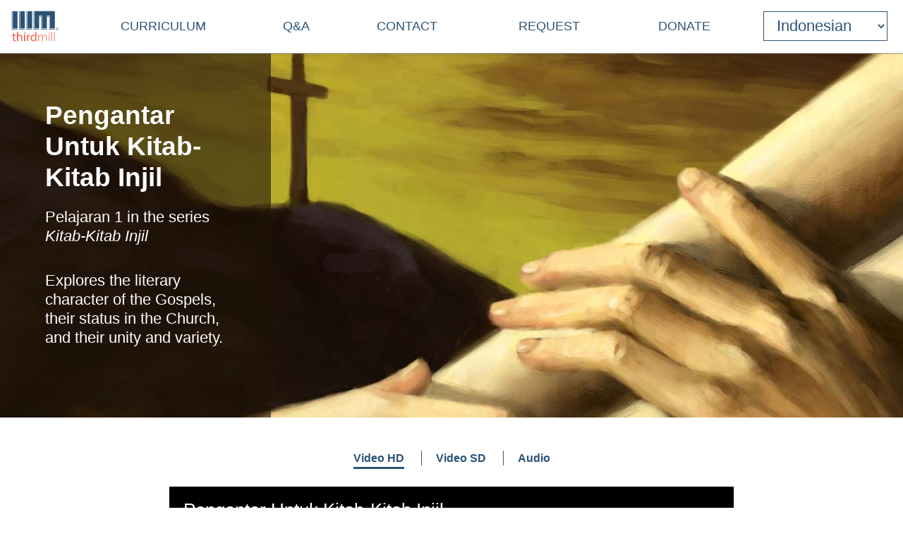

--- FILE ---
content_type: text/html
request_url: https://indonesian.thirdmill.org/seminary/lesson.asp/vid/59
body_size: 5747
content:

<!DOCTYPE HTML>

<!-- (1id)HTTP_X_ORIGINAL_URL: /seminary/lesson.asp?vid=59 -->
<!-- server_name: indonesian.thirdmill.org -->

<html xmlns="http://www.w3.org/1999/xhtml" prefix="og: http://ogp.me/ns#" lang="id">
<head>
    <meta charset="utf-8"/>
    <!-- Global site tag (gtag.js) - Google Analytics -->
<script defer src="https://www.googletagmanager.com/gtag/js?id=G-GPYGBDJZE1"></script>
<script>
  window.dataLayer = window.dataLayer || [];
  function gtag(){dataLayer.push(arguments);}
  gtag('js', new Date());

  gtag('config', 'G-GPYGBDJZE1');
</script>

    <meta name="viewport" content="width=device-width, initial-scale=1.0" id="viewportMeta">
    <!-- 
           _   _   _   _________
          | | | | | | |  _   _  |
          | | | | | | | | | | | |
          | | | | | | | | | | | |
          |_| |_| |_| |_| |_| |_|
        THIRD MILLENNIUM MINISTRIES
Biblical Education. For the World. For Free.
 -->
    <base href="https://indonesian.thirdmill.org/" />
    <link rel="stylesheet" href="https://thirdmill.org/s/site_2024.2.css" type="text/css" />
    <link rel="canonical" href="" />
    <meta name="google-site-verification" content="Vn4I0IIm_aO-txa_7HL-uKlWozN5xFLkEZhszxbr-Po" />
    <script src="https://thirdmill.org/js/jquery-3.6.0.min.js" defer></script>
    <script src="https://thirdmill.org/js/header.min.js" defer></script>
    <script src="https://thirdmill.org/js/layout.2021.min.js" defer></script>
    <script src="https://thirdmill.org/js/ready_resize.2021.0.min.js" defer></script>


    <noscript>  
        <!-- for fb pixel when browser does not support js 
        <img height="1" width="1" style="display:none" 
            src="https://www.facebook.com/tr?id=551175815822169&ev=PageView&noscript=1"/>
    -->
    </noscript>


<!--posterimage: c:\inetpub\indonesian\images\videoPosters\KitabKitabInjil.Pelajaran1.BahasaIndonesia.jpg -->
<!--         ft:  -->
<!--    vheight:  -->

<title>Kitab-Kitab InjilPengantar Untuk Kitab-Kitab Injil</title>
<meta name="description" content="Explores the literary character of the Gospels, their status in the Church, and their unity and variety." />
<meta name="keywords" content="multiple, instructors, kitab-kitab, injil" /> 
<meta property="og:title" content="Pengantar Untuk Kitab-Kitab Injil(video HD)"/>
<meta property="og:type" content="non_profit"/>
<meta property="og:url" content="https://indonesian.thirdmill.org/seminary/lesson.asp"/>
<meta property="og:image" content="https://indonesian.thirdmill.org/images/videoPosters/GOS_box.png"/>
<meta property="og:site_name" content="Thirdmill"/>
<meta property="fb:admins" content="1488174005"/>
<meta property="og:description" content="Explores the literary character of the Gospels, their status in the Church, and their unity and variety."/>


<style>
@media only screen and (max-width: 763px) {#pageBanner {background-image: url('https://thirdmill.org/img/2020/GOS.20.jpg')}}
@media only screen and (min-width: 764px) and (max-width: 1399px) {#pageBanner {background-image: url('https://thirdmill.org/img/2020/GOS.40.jpg')}}
@media only screen and (min-width: 1400px) {#pageBanner {background-image: url('https://thirdmill.org/img/2020/GOS.60.jpg')}}
#pbCaption {color: white; background-color: rgba(31,19,7,0.6)}
#pbCaption a {color: white; text-decoration: none; font-style: italic}
#pbCaption a:hover {text-decoration: underline;}
#b4 {width: 100%; text-align: center; padding: 0px; margin-top: 3em}
#b4 #bg4 {display: inline-block; width: 80%; max-width: 800px}
#b4 #bg4 a.hd::after {content: "Video HD"}
#b4 #bg4 a.sd::after {content: "Video SD"}
#b4 #bg4 a.au::after {content: "Audio"}
#b4 #bg4 .jw-reset-text, .jw-reset {}
#b4 #bg4 span {padding: 2px 0px; border-left: 1px solid #535352}
#b4 #bg4 span.jw-text {border-left: 0px}
#b4 #bg4 .media {font-weight: bold; text-decoration: none; padding: 0px 0px 4px 0px; margin: 0px 20px 0px 20px;}
#b4 #bg4 .s {border-bottom: 3px solid #2c5376}
#b4 #bg4 #mediaplayer {padding: 30px; box-shadow: 0vw 0.15vw 0.2vw rgba(0, 0, 0, .15); margin: 30px 0px 30px 0px; }
#b4 #bg4 #mediaplayer .afs_ads {display: none}
#b5 {display: table; width: 70%; max-width: 700px; text-align: center; padding: 0px; margin: 0px auto 0px auto}
#b5 #bg5 {display: table-row; text-align: center; position: relative; }
#b5 #bg5 div.l, #b5 #bg5 div.r {display: table-cell; vertical-align: top; text-align: left; padding: 1em}
#b5 #bg5 div, #b5 #bg5 div ul, #b5 #bg5 div ul li {padding: 0px 0px .5em 0px; margin: 0px;}
#b5 #bg5 ul {list-style-type: none}
#b5 #bg5 ul li span {font-weight: bold}
#b5 #bg5 ul li a {text-decoration: underline}
@media only screen and (max-width: 899px) {#b5 {width: 80%; }}
@media only screen and (max-width: 799px) 
{
    #b4 #bg4 a.hd::after {content: "Video HD"}
    #b4 #bg4 a.sd::after {content: "Video SD"}
    #b5 #bg5 {display: inline-block; }
    #b5 #bg5 div.l, #b5 #bg5 div.r {display: block }
}
@media only screen and (max-width: 499px) 
{
    #b4 #bg4 .media {font-size: 3.5vw; margin: 0px 2vw 0px 2vw;}
}
</style>

</head>
<body style="position: absolute; top: 0px; left: 0px; margin: 0px">

    <div id="body">
        <div id="middle">

            <div id="marquee" class="h4"><!--
            To use the marquee, set its css on the page on which it will display. See the css for default.asp for an example.
            Also set jquery to write the content of the marquee, e.g.:
            $(document).ready(function () {
                document.getElementById('marquee').innerHTML = 'Stay connected with our latest <a href="https://thirdmill.org/study/series.asp/vs/KOT02">Study at Home Series</a>';
            });
            -->
            </div>
<!-- title mid1:  -->

            <div id="header">
                <div id="logo"><a href="https://indonesian.thirdmill.org/"><img src="https://indonesian.thirdmill.org/img/2020/thirdmill_logo.svg" alt="logo" id="imglogo" height="44" width="68" /></a></div>
                <div id="title"></div>
                

<!-- begin header_nav_top -->
<div id="topNav">
    <span class="up span1 h2"><span></span></span>
    <ul>
<!-- Curriculum -->
        <li class="list list1 nomenu h3"><a href="https://indonesian.thirdmill.org/seminary/">Curriculum</a></li>
<!-- Q&amp;A -->
        <li class="list list1 nomenu h3"><a href="https://indonesian.thirdmill.org/answers/">Q&amp;A</a></li>
<!-- Contact -->
        <li class="list list1 nomenu h3"><a href="https://indonesian.thirdmill.org/contact.asp">Contact</a></li>
<!-- Request -->
        <li class="list list1 nomenu h3"><a href="https://indonesian.thirdmill.org/go/request.asp">Request</a></li>
<!-- Donate -->
        <li class="list list1 nomenu h3"><a href="https://indonesian.thirdmill.org/give.asp">Donate</a></li>
    </ul>
</div>
<!-- end header_nav_top -->

                <div id="searchm">
                    <span class="up h2"><span></span></span>
                    <form name="searchFormAdv" class="mSearch" action="https://indonesian.thirdmill.org/search.asp" method="post">

    <div class="wide">
        <p class="h3">Advanced Search</p>
        <p><input type="text" name="kw" value="" />
        <button type="submit"><span class="h4" style="color: #535352">Go</span></button></p>
    </div>

    <div>
        <dl>
            <dt>Search Term Type</dt>
            <dd><input type="radio" name="kwtype" value="any" checked="checked" />any of these words</dd>
            <dd><input type="radio" name="kwtype" value="all" />all of these words</dd>
            <dd><input type="radio" name="kwtype" value="exact" />exact phrase</dd>
        </dl>
    </div>

    <div>
        <dl>
            <dt>Resource types</dt>
            <dd><input type="checkbox" name="video" value="video" checked="checked" /> video</dd>
            <dd><input type="checkbox" name="articles" value="articles" checked="checked" /> articles</dd>
            <dd><input type="checkbox" name="qna" value="qna" checked="checked" /> Q&amp;A</dd>
            <dd><input type="checkbox" name="audio" value="audio" checked="checked" /> audio</dd>
        </dl>
    </div>

                
    
        <div>
            <dl>
            <dt>Results should display:</dt>
            <dd><input type="radio" name="au" value="" checked="checked" />full details</dd>
            <dd><input type="radio" name="au" value="y" />author names only</dd>
            </dl>
        </div>
    
                    

    <div>
        <h4>Search Tips</h4>
        <p>Attach an asterisk (*) to the end of a word as a wildcard.</p>
        <p>Attach a tilde (~) to the front of a word to omit results containing that word.</p>
        <p><a href="https://indonesian.thirdmill.org/searchTips.asp">More search tips</a></p>
    </div>
</form>
                </div>
                <div id="nav"><img src="https://indonesian.thirdmill.org/img/nav180x183.png" alt="nav" height="30" width="30" /></div>

                
    <!-- masterURL: indonesian.thirdmill.org -->
    
<!-- lbsite: indonesian. -->
<!-- lang: id -->

<!-- begin languageBar -->

<div id="languages" class="h3">
    <form action="https://indonesian.thirdmill.org/langSelect.asp" method="post" id="lbselect" name="lbselect">
        <select onchange="this.form.submit();" name="lb" id="lb" class="h3">

            <option value="" class="h3 withoutEnglish" title="English">English</option>
            <option value="c." class="h3 withoutEnglish" title="Chinese">中文</option>
            <option value="es." class="h3 withoutEnglish" title="Spanish">Español</option>
            <option value="r." class="h3 withoutEnglish" title="Russian">Русский</option>
            <option value="arabic." class="h3 withoutEnglish" title="Arabic">عربي</option>
            <option value="mongolian." class="h3 withoutEnglish" title="Mongolian">Монгол улс</option>
            <option value="french." class="h3 withoutEnglish" title="French">Français</option>
            <option value="amharic." class="h3 withoutEnglish" title="Amharic">አማርኛ</option>
            <option value="greek." class="h3 withoutEnglish" title="Greek">ελληνικά</option>
            <option value="portuguese." class="h3 withoutEnglish" title="Portuguese">Português</option>
            <option value="hindi." class="h3 withoutEnglish" title="Hindi">हिन्दी</option>
            <option value="kiswahili." class="h3 withoutEnglish" title="Swahili">Kiswahili</option>
            <option value="kinyarwanda." class="h3 withoutEnglish" title="Kinyarwanda">Kinyarwanda</option>
            <option value="indonesian." selected="selected" class="h3 withoutEnglish" title="Indonesian">Indonesian</option>
            <option value="farsi." class="h3 withoutEnglish" title="Farsi">فارسی</option>
            <option value="korean." class="h3 withoutEnglish" title="Korean">한국어</option>
            <option value="romanian." class="h3 withoutEnglish" title="Romanian">Română</option>
            <option value="punjabi." class="h3 withoutEnglish" title="Punjabi">ਪੰਜਾਬੀ</option>
            <option value="karen." class="h3 withoutEnglish" title="Sgaw Karen">စှီၤ/ကညီကျိာ်</option>
            <option value="telugu." class="h3 withoutEnglish" title="Telugu">తెలుగు</option>
            <option value="czech." class="h3 withoutEnglish" title="Czech">Čeština</option>
            <option value="thai." class="h3 withoutEnglish" title="Thai">ไทย</option>
            <option value="nepali." class="h3 withoutEnglish" title="Nepali">नेपाली</option>
            <option value="italian." class="h3 withoutEnglish" title="Italian">Italiano</option>
            <option value="tamil." class="h3 withoutEnglish" title="Tamil">தமிழ்</option>
            <option value="burmese." class="h3 withoutEnglish" title="Burmese">မြန်မာဘာသာ</option>
            <option value="urdu." class="h3 withoutEnglish" title="Urdu">اردو</option>
            <option value="bulgarian." class="h3 withoutEnglish" title="Bulgarian">Български</option>
            <option value="bengali." class="h3 withoutEnglish" title="Bengali">বাংলা</option>

        </select>
    </form>
</div>

<!-- end languageBar -->


            </div>
<!-- title mid2:  -->

            <div id="middleTable">
                <div id="middleContent">
                    
<!-- end header nav -->
<!-- begin sem lesson body -->


<div id="pageBanner">
    <div id="pbBackground">
        <div id="pbCaption">
            <h1 style="line-height: .9em"><span style="font-size: .8em">Pengantar Untuk Kitab-Kitab Injil</span></h1>
            
            <p class="h3 fwl">Pelajaran&nbsp;1&#32;in the series&#32;<a href="https://indonesian.thirdmill.org/seminary/course.asp/vs/GOS">Kitab-Kitab Injil</a></p>
            
            <p class="h3 fwl">Explores the literary character of the Gospels, their status in the Church, and their unity and variety.</p>
        </div>
        <div id="pbBlank">
        </div>
    </div>
</div>



<div id="b4">
    <div id="bg4" class="">
        
            <a href="https://indonesian.thirdmill.org/seminary/lesson.asp/vid/59/ft/h" class="media hd s"></a> 
            
                <span></span>
            
            <a href="https://indonesian.thirdmill.org/seminary/lesson.asp/vid/59/ft/m" class="media sd "></a>
            
                <span></span>
            
            <a href="https://indonesian.thirdmill.org/seminary/lesson.asp/vid/59/ft/a" class="media au "></a>
        <!-- ipArr 0: 18.118.170.33 -->
<!-- using if -->
<!-- RETURN_VALUE: 1533 -->
        <!--  IP: 18.118.170.33 -->
        <!-- IPN: 309766689 -->
        <!--  CC: US -->
        <!--  YT: NULL -->
        <!--  VS: GOS -->
        <script src="https://thirdmill.org/js/jwplayer2022.js" defer></script>
        <div id="mediaplayer">Loading...</div>
        <script type="text/javascript">var stream_source = "download1.thirdmill.org/cfx/st/mp4:en/";</script>
        <script>
            window.onload=function(){
                jwplayer.key="zaTtRM/tpGKHPGOJ4UiG4Oz2KuzFbAp85rVZaAOEtP0="
                jwplayer("mediaplayer").setup({
                    playlist: [{
                        image: "https://indonesian.thirdmill.org/images/videoPosters/videoPlug.jpg",
                        title: "Pengantar Untuk Kitab-Kitab Injil",
                        description: "Kitab-Kitab Injil: Lesson 1",
                        sources: [{
                            file: "https://download1.thirdmill.org/in/video/hires/KitabKitabInjil.Pelajaran1.BahasaIndonesia.mp4"
                            }]
                        }],
                    controlbar: "bottom",
                    width: "100%",
                    aspectratio: "1.78:1",
                    stretching: "exactfit"
                });
                jwplayer().on('pause', function() {
                    $('.jw-title').show();
                });
                jwplayer().on('play', function() {
                    $('.jw-title').hide();
                });
            }
        </script>

    </div>
</div>

<div id="b5">
    <div id="bg5">
        <div class="l">
            <ul>
                <li><span>Detail</span></li>
            
                <li>Forum Pendamping:&nbsp;<a href="https://indonesian.thirdmill.org/seminary/lesson.asp/vid/141">Pengantar Untuk Kitab-Kitab Injil</a></li>
            
                <li>Instruktur:&nbsp;<a href="https://indonesian.thirdmill.org/seminary/multi.asp/au/multi_gos">Multiple Instructors-GOS</a></li>
            
                <li>Durasi Video:&nbsp;133 min.</li>
            
            </ul>
        </div>

        <div class="r">
            <ul>
                
                <li><span>Unduh</span></li>
                
                <li>Video (&nbsp;<a href="https://download1.thirdmill.org/in/video/hires/KitabKitabInjil.Pelajaran1.BahasaIndonesia.mp4">High</a>&nbsp;&nbsp;<a href="https://download1.thirdmill.org/in/video/midres/KitabKitabInjil.Pelajaran1.BahasaIndonesia.mp4">Standard</a>&nbsp;)</li>
                
                <li>Manuskrip (&nbsp;<a href="https://indonesian.thirdmill.org/seminary/manuscripts/TheGospels.Lesson1.Manuscript.Indonesian.docx">Word</a>&nbsp;&nbsp;<a href="https://indonesian.thirdmill.org/seminary/manuscripts/TheGospels.Lesson1.Manuscript.Indonesian.pdf">PDF</a>&nbsp;)</li>
                
                <li>Petunjuk Pelajaran (&nbsp;<a href="https://indonesian.thirdmill.org/seminary/study_guides/TheGospels.Lesson1.StudyGuide.Indonesian.doc">Word</a>&nbsp;&nbsp;<a href="https://indonesian.thirdmill.org/seminary/study_guides/TheGospels.Lesson1.StudyGuide.Indonesian.pdf">PDF</a>&nbsp;)</li>
                
            </ul>
        </div>
    </div>
</div>

<div class="pageContent">
    <div class="pageContentText">
    
    </div>
</div>
        </div><!--middleContent-->

    </div><!--middleTable-->

</div><!--middle-->

<!-- 0 -->
<!-- footer_.asp -->
<!-- langDB: lang_in -->
<!-- footer_ Len: 2864 -->
<!-- begin footer_ -->
<div id="siteFooter" class="footerc"><div id="fnav" class="footerContent"><div><p class="h3"><a href="https://indonesian.thirdmill.org/seminary/">Curriculum</a></p><ul></ul></div><div><p class="h3"><a href="https://indonesian.thirdmill.org/answers/">Q&amp;A</a></p><ul></ul></div><div><p class="h3"><a href="https://indonesian.thirdmill.org/contact.asp">Contact</a></p><ul></ul></div><div><p class="h3"><a href="https://indonesian.thirdmill.org/give.asp">Donate</a></p></div><div id="fsoc"><ul id="followUs"><li><a href="https://www.facebook.com/ThirdMillennium" target="_blank"><img src="https://indonesian.thirdmill.org/img/3rdParty/Facebook_white.svg" alt="facebook" ></a><a href="https://instagram.com/thirdmill/" target="_blank"><img src="https://indonesian.thirdmill.org/img/3rdParty/Instagram_white2.svg" alt="instagram" ></a><a href="https://www.linkedin.com/company/third-millennium-ministries/" target="_blank"><img src="https://indonesian.thirdmill.org/img/3rdParty/LinkedIn_white.svg" alt="linkedin" ></a><a href="https://x.com/thirdmill" target="_blank"><img src="https://indonesian.thirdmill.org/img/3rdParty/X_white.svg" alt="X" ></a><a href="https://vimeo.com/user3066262" target="_blank"><img src="https://indonesian.thirdmill.org/img/3rdParty/Vimeo_white2.svg" alt="vimeo" ></a><a href="https://www.youtube.com/channel/UC1qmb5wobxRIWfHZcgmG8bA" target="_blank"><img src="https://indonesian.thirdmill.org/img/3rdParty/YoutubePlayButton_white.svg" alt="youtube" ></a></li></ul><ul id="ecfa"><li><a href="https://www.ecfa.org/MemberProfile.aspx?ID=16352" target="_blank"><img src="https://indonesian.thirdmill.org/img/ECFA_logo_2color.png" alt="ecfa" height="55" width="55"></a><a href="https://www.guidestar.org/profile/31-1598585" target="_blank"><img src="https://indonesian.thirdmill.org/img/candid-guidestar-seal-platinum-2024.svg" alt="candid" height="55" width="55"></a><a href="https://www.charitynavigator.org/ein/311598585" target="_blank"><img src="https://indonesian.thirdmill.org/img/charityNav_four_star_rating_badge.svg" alt="charitynav" height="55" width="55"></a><a href="https://analytics.excellenceingiving.com/overview/thirdmill/" target="_blank"><img src="https://indonesian.thirdmill.org/img/EIG_Certified_Transparent_Logo.png" alt="eig" height="55" width="55"></a></li></ul><ul id="legalfoot"><li>Thirdmill</li><li>316 Live Oaks Boulevard</li><li>Casselberry, FL 32707 USA</li><li>407-830-0222</li><li><a href="/cdn-cgi/l/email-protection#7f081a1d121e0c0b1a0d3f0b17160d1b1216131351100d18"><span class="__cf_email__" data-cfemail="f38496919e9280879681b3879b9a81979e9a9f9fdd9c8194">[email&#160;protected]</span></a></li><li>&nbsp;</li><li>Copyright 2011-2026, Third Millennium Ministries, Inc. All rights reserved.</li></ul></div><!--  id="fsoc" --></div><!-- id="fnav" --><div id="slogan"><h2>Biblical Education. For the World. For Free.</h2></div></div><!-- id="siteFooter" -->
</div><!-- id="body" -->
<script data-cfasync="false" src="/cdn-cgi/scripts/5c5dd728/cloudflare-static/email-decode.min.js"></script><script defer src="https://static.cloudflareinsights.com/beacon.min.js/vcd15cbe7772f49c399c6a5babf22c1241717689176015" integrity="sha512-ZpsOmlRQV6y907TI0dKBHq9Md29nnaEIPlkf84rnaERnq6zvWvPUqr2ft8M1aS28oN72PdrCzSjY4U6VaAw1EQ==" data-cf-beacon='{"version":"2024.11.0","token":"43cba40c205d4e1e933b43400991561f","server_timing":{"name":{"cfCacheStatus":true,"cfEdge":true,"cfExtPri":true,"cfL4":true,"cfOrigin":true,"cfSpeedBrain":true},"location_startswith":null}}' crossorigin="anonymous"></script>
</body>
</html>
<!-- end footer_ -->


--- FILE ---
content_type: image/svg+xml
request_url: https://indonesian.thirdmill.org/img/3rdParty/Instagram_white2.svg
body_size: 598
content:
<?xml version="1.0" encoding="utf-8"?>
<!-- Generator: Adobe Illustrator 23.0.1, SVG Export Plug-In . SVG Version: 6.00 Build 0)  -->
<svg version="1.1" id="Layer_1" xmlns="http://www.w3.org/2000/svg" xmlns:xlink="http://www.w3.org/1999/xlink" x="0px" y="0px"
	 viewBox="0 0 1083.5 1083.5" style="enable-background:new 0 0 1083.5 1083.5;" xml:space="preserve">
<style type="text/css">
	.st0{fill:none;stroke:#FFFFFF;stroke-width:30;stroke-miterlimit:10;}
	.st1{fill:#FFFFFF;}
</style>
<g id="_x23_Instagram">
	<g id="Circle_flat">
		<circle class="st0" cx="541.8" cy="541.8" r="526.8"/>
		<g>
			<path class="st1" d="M265.7,658.6c0-73.9,0-147.7,0-221.6c0.9-6.3,2.2-12.6,2.6-19c4.2-71.5,49.6-125.5,118.9-140.5
				c14.7-3.2,29.8-4.5,44.7-6.7c73.9,0,147.7,0,221.6,0c5.9,0.9,11.7,2.2,17.6,2.5c82.1,4.5,143.3,63.7,145.3,145.6
				c2.2,86.2,2.2,172.5-0.1,258.7c-2.2,80.5-63.2,141.6-143.7,143.7c-86.6,2.3-173.4,2.1-260.1,0c-71.6-1.7-126-49.9-140.4-119.2
				C269.1,687.9,267.8,673.1,265.7,658.6z M542.8,772.4L542.8,772.4c40.6-0.1,81.2,0.8,121.8-0.5c33.1-1.1,62.4-12.4,82.7-40.6
				c13.6-19,19.6-40.9,19.7-63.8c0.6-78.9,1.5-157.8,0-236.6c-1.3-67.6-39.1-105.9-106.3-107.4c-78.4-1.7-156.9-1.8-235.2,0
				C357.6,325,319.9,362.6,318.4,430c-1.7,78.8-1.7,157.8,0,236.6c1.4,65.6,40,103.3,105.4,105.5
				C463.4,773.5,503.1,772.4,542.8,772.4z"/>
			<path class="st1" d="M541.4,689.8C462,689,399.6,625.4,400.5,546.3c1-79.4,64.7-141.6,143.9-140.5
				c78.8,1.1,140.6,64.1,140.2,142.8C684.1,627.9,620.5,690.5,541.4,689.8z M634.4,548c0.1-51.6-40.4-92.1-91.9-92.1
				s-91.8,40.6-91.7,92.2c0.1,50.8,40.4,91.2,91.2,91.4C593.5,639.8,634.3,599.4,634.4,548z"/>
			<path class="st1" d="M690.1,367c19-0.1,33.2,13.9,33.2,32.8c0.1,18.5-14.7,33.6-32.9,33.7c-17.9,0.1-33.6-15.5-33.7-33.3
				C656.6,382,671.6,367.1,690.1,367z"/>
		</g>
	</g>
</g>
<g id="Layer_1_1_">
</g>
</svg>


--- FILE ---
content_type: image/svg+xml
request_url: https://indonesian.thirdmill.org/img/3rdParty/Facebook_white.svg
body_size: 116
content:
<?xml version="1.0" encoding="utf-8"?>
<!-- Generator: Adobe Illustrator 23.0.1, SVG Export Plug-In . SVG Version: 6.00 Build 0)  -->
<svg version="1.1" id="Layer_1" xmlns="http://www.w3.org/2000/svg" xmlns:xlink="http://www.w3.org/1999/xlink" x="0px" y="0px"
	 viewBox="0 0 1083.5 1083.5" style="enable-background:new 0 0 1083.5 1083.5;" xml:space="preserve">
<style type="text/css">
	.st0{fill:none;stroke:#FFFFFF;stroke-width:30;stroke-miterlimit:10;}
	.st1{fill:#FFFFFF;}
</style>
<g id="_x23_Facebook">
	<g id="Circle-flat">
		<g>
			<g>
				<circle id="XMLID_22_" class="st0" cx="541.8" cy="541.8" r="526.8"/>
			</g>
		</g>
		<path class="st1" d="M455.4,857h115.9V569.3h96.5l14.4-111.8H571.3v-79.4c0,0-2.7-47,52.8-47s62.1,0,62.1,0v-99.4
			c0,0-89.1-12.6-137.9,1.9c-48.9,14.4-74,50.7-85.4,86.6c0,0-7.4,22.7-7.4,45.4v92h-57.9v111.8h57.9L455.4,857L455.4,857z"/>
	</g>
</g>
<g id="Layer_1_1_">
</g>
</svg>


--- FILE ---
content_type: application/x-javascript
request_url: https://thirdmill.org/js/layout.2021.min.js
body_size: 333
content:
function matchMaxHeight() { var maxHeight = 0; $('.matchMaxHeight').each(function () { if ($(this).height() > maxHeight) { maxHeight = $(this).height(); } }); $('.matchMaxHeight').each(function () { $(this).height(maxHeight + 'px'); }); }
function matchMaxWidth() { var maxWidth = 0; $('.matchMaxWidth').each(function () { if ($(this).width() > maxWidth) { maxWidth = $(this).width(); } }); $('.matchMaxWidth').each(function () { $(this).width(maxWidth + 'px'); }); }
function expandTopic(event) { var e = $(this).attr('id'); if ($(this).closest('.expBackground').find('.circle').hasClass('plus')) { $(this).closest('.expBackground').find('.circle').removeClass('plus'); $(this).closest('.expBackground').find('.circle').addClass('cross'); $(this).closest('.expBackground').find('.hid').removeClass('hide'); $(this).closest('.expBackground').find('.hid > div.content').css('display', 'none'); if ($(this).hasClass('circle')) { $(this).closest('.expBackground').find('span').first().addClass('selected'); $(this).closest('.expBackground').find('.hid > div.content').first().css('display', 'inline-block') } else { $(this).addClass('selected'); $('.' + e).css('display', 'inline-block') } } else { if ($(this).hasClass('cross') || $(this).hasClass('selected')) { $(this).closest('.expBackground').find('.circle').removeClass('cross'); $(this).closest('.expBackground').find('.circle').addClass('plus'); $(this).closest('.expBackground').find('span').removeClass('selected'); $(this).closest('.expBackground').find('.hid').addClass('hide'); $(this).closest('.expBackground').find('.hid > div.content').css('display', 'none') } else { $(this).closest('.expBackground').find('span').removeClass('selected'); $(this).addClass('selected'); $(this).closest('.expBackground').find('.hid > div.content').css('display', 'none'); $('.' + e).css('display', 'inline-block') } } }
function exp() { $('.expButton > div > span, .circle').off('click').on('click', expandTopic) }; function sectionFooter() { if ($(".footerl")[0]) { if (window.matchMedia('(min-width: 900px)').matches) { $('.footerl > .footerContent').css('padding-left', $('#fnav').position().left + 40); } else { $('.footerl > .footerContent').css('padding-left', '40px'); }; }; };